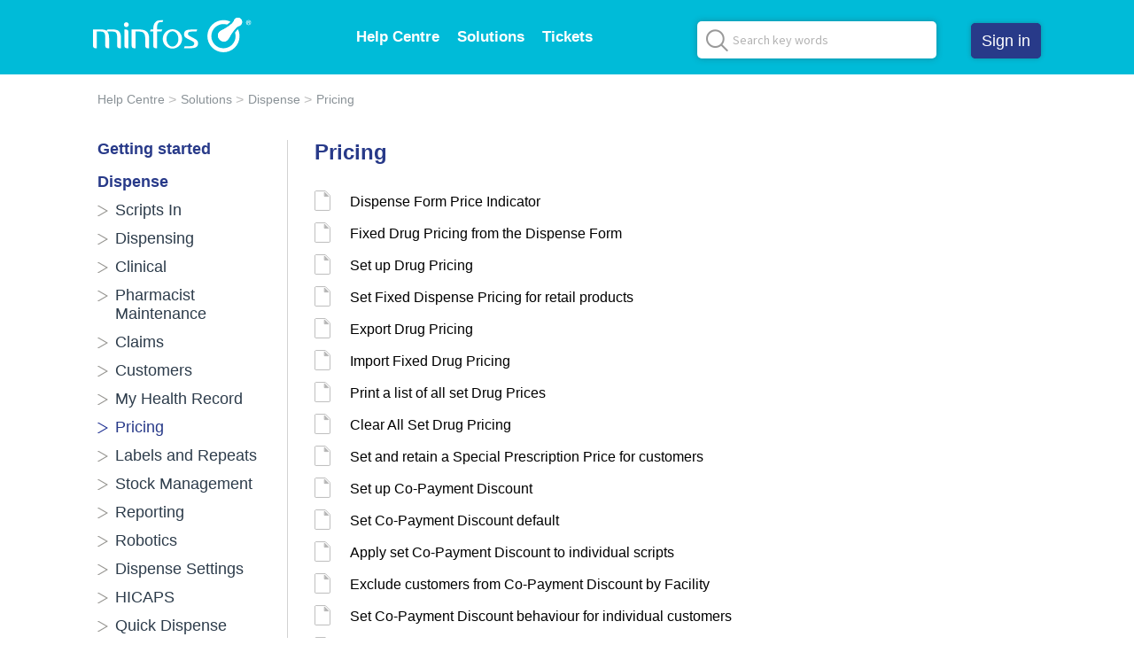

--- FILE ---
content_type: text/html; charset=utf-8
request_url: https://minfos.freshdesk.com/support/solutions/folders/51000027247
body_size: 14121
content:
<!DOCTYPE html>
       
        <!--[if lt IE 7]><html class="no-js ie6 dew-dsm-theme " lang="en" dir="ltr" data-date-format="non_us"><![endif]-->       
        <!--[if IE 7]><html class="no-js ie7 dew-dsm-theme " lang="en" dir="ltr" data-date-format="non_us"><![endif]-->       
        <!--[if IE 8]><html class="no-js ie8 dew-dsm-theme " lang="en" dir="ltr" data-date-format="non_us"><![endif]-->       
        <!--[if IE 9]><html class="no-js ie9 dew-dsm-theme " lang="en" dir="ltr" data-date-format="non_us"><![endif]-->       
        <!--[if IE 10]><html class="no-js ie10 dew-dsm-theme " lang="en" dir="ltr" data-date-format="non_us"><![endif]-->       
        <!--[if (gt IE 10)|!(IE)]><!--><html class="no-js  dew-dsm-theme " lang="en" dir="ltr" data-date-format="non_us"><!--<![endif]-->
	<head>
		
		<!-- Title for the page -->
<title> Pricing : Help Centre </title>

<!-- Meta information -->

      <meta charset="utf-8" />
      <meta http-equiv="X-UA-Compatible" content="IE=edge,chrome=1" />
      <meta name="description" content= "" />
      <meta name="author" content= "" />
       <meta property="og:title" content="Pricing" />  <meta property="og:url" content="https://help.minfos.com.au/support/solutions/folders/51000027247" />  <meta property="og:image" content="https://s3.ap-southeast-2.amazonaws.com/aus-cdn.freshdesk.com/data/helpdesk/attachments/production/51004188665/logo/Qhl_f3xkmAFZJypDsCCQMK9nv3lw5ZMdzQ.png?X-Amz-Algorithm=AWS4-HMAC-SHA256&amp;amp;X-Amz-Credential=AKIAS6FNSMY2XLZULJPI%2F20260112%2Fap-southeast-2%2Fs3%2Faws4_request&amp;amp;X-Amz-Date=20260112T051728Z&amp;amp;X-Amz-Expires=604800&amp;amp;X-Amz-SignedHeaders=host&amp;amp;X-Amz-Signature=00f58fd5a69826b81c987dc5241ae6c83f0bd758dcf6f5d9376e9e611e5b25aa" />  <meta property="og:site_name" content="Help Centre" />  <meta property="og:type" content="article" />  <meta name="twitter:title" content="Pricing" />  <meta name="twitter:url" content="https://help.minfos.com.au/support/solutions/folders/51000027247" />  <meta name="twitter:image" content="https://s3.ap-southeast-2.amazonaws.com/aus-cdn.freshdesk.com/data/helpdesk/attachments/production/51004188665/logo/Qhl_f3xkmAFZJypDsCCQMK9nv3lw5ZMdzQ.png?X-Amz-Algorithm=AWS4-HMAC-SHA256&amp;amp;X-Amz-Credential=AKIAS6FNSMY2XLZULJPI%2F20260112%2Fap-southeast-2%2Fs3%2Faws4_request&amp;amp;X-Amz-Date=20260112T051728Z&amp;amp;X-Amz-Expires=604800&amp;amp;X-Amz-SignedHeaders=host&amp;amp;X-Amz-Signature=00f58fd5a69826b81c987dc5241ae6c83f0bd758dcf6f5d9376e9e611e5b25aa" />  <meta name="twitter:card" content="summary" />  <link rel="canonical" href="https://help.minfos.com.au/support/solutions/folders/51000027247" /> 

<!-- Responsive setting -->
<link rel="apple-touch-icon" href="https://s3.ap-southeast-2.amazonaws.com/aus-cdn.freshdesk.com/data/helpdesk/attachments/production/51004254245/fav_icon/X9cMXn90v3RICuwTTVXk6v7LaMSApUqw9A.png" />
        <link rel="apple-touch-icon" sizes="72x72" href="https://s3.ap-southeast-2.amazonaws.com/aus-cdn.freshdesk.com/data/helpdesk/attachments/production/51004254245/fav_icon/X9cMXn90v3RICuwTTVXk6v7LaMSApUqw9A.png" />
        <link rel="apple-touch-icon" sizes="114x114" href="https://s3.ap-southeast-2.amazonaws.com/aus-cdn.freshdesk.com/data/helpdesk/attachments/production/51004254245/fav_icon/X9cMXn90v3RICuwTTVXk6v7LaMSApUqw9A.png" />
        <link rel="apple-touch-icon" sizes="144x144" href="https://s3.ap-southeast-2.amazonaws.com/aus-cdn.freshdesk.com/data/helpdesk/attachments/production/51004254245/fav_icon/X9cMXn90v3RICuwTTVXk6v7LaMSApUqw9A.png" />
        <meta name="viewport" content="width=device-width, initial-scale=1.0, maximum-scale=5.0, user-scalable=yes" /> 

<!-- Google Tag Manager - dataLayer Object -->
<script>
dataLayer = [];
</script>
<!-- End dataLayer Object -->

<!-- Google Tag Manager -->
<script>(function(w,d,s,l,i){w[l]=w[l]||[];w[l].push({'gtm.start':
new Date().getTime(),event:'gtm.js'});var f=d.getElementsByTagName(s)[0],
j=d.createElement(s),dl=l!='dataLayer'?'&l='+l:'';j.async=true;j.src=
'https://www.googletagmanager.com/gtm.js?id='+i+dl;f.parentNode.insertBefore(j,f);
})(window,document,'script','dataLayer','G-H1CS8V5RNE');</script>
<!-- End Google Tag Manager -->
		
		<!-- Adding meta tag for CSRF token -->
		<meta name="csrf-param" content="authenticity_token" />
<meta name="csrf-token" content="GIwgrcx7FCiWlo3eQJod9eS37+nUoEz3ICmfi3KsQJud+ZpP7CUbT2lXuckV02HCCqXnQTO/2JWMmiZaFPPVXw==" />
		<!-- End meta tag for CSRF token -->
		
		<!-- Fav icon for portal -->
		<link rel='shortcut icon' href='https://s3.ap-southeast-2.amazonaws.com/aus-cdn.freshdesk.com/data/helpdesk/attachments/production/51004254245/fav_icon/X9cMXn90v3RICuwTTVXk6v7LaMSApUqw9A.png' />

		<!-- Base stylesheet -->
 
		<link rel="stylesheet" media="print" href="https://aus-assets8.freshdesk.com/assets/cdn/portal_print-6e04b27f27ab27faab81f917d275d593fa892ce13150854024baaf983b3f4326.css" />
	  		<link rel="stylesheet" media="screen" href="https://aus-assets7.freshdesk.com/assets/cdn/falcon_portal_utils-a58414d6bc8bc6ca4d78f5b3f76522e4970de435e68a5a2fedcda0db58f21600.css" />	

		
		<!-- Theme stylesheet -->

		<link href="/support/theme.css?v=2&amp;d=1768361618" media="screen" rel="stylesheet" type="text/css">

		<!-- Google font url if present -->
		<link href='https://fonts.googleapis.com/css?family=Source+Sans+Pro:regular,italic,600,700,700italic|Poppins:regular,600,700' rel='stylesheet' type='text/css' nonce='wTU5l41dFG/xfYS45Phd5A=='>

		<!-- Including default portal based script framework at the top -->
		<script src="https://aus-assets5.freshdesk.com/assets/cdn/portal_head_v2-d07ff5985065d4b2f2826fdbbaef7df41eb75e17b915635bf0413a6bc12fd7b7.js"></script>
		<!-- Including syntexhighlighter for portal -->
		<script src="https://aus-assets2.freshdesk.com/assets/cdn/prism-841b9ba9ca7f9e1bc3cdfdd4583524f65913717a3ab77714a45dd2921531a402.js"></script>

		

		<!-- Access portal settings information via javascript -->
		 <script type="text/javascript">     var portal = {"language":"en","name":"Help Centre","contact_info":"","current_page_name":"article_list","current_tab":"solutions","vault_service":{"url":"https://vault-service-aus.freshworks.com/data","max_try":2,"product_name":"fd"},"current_account_id":1435895,"preferences":{"bg_color":"#FFFFFF","header_color":"#ffffff","help_center_color":"#f3f5f7","footer_color":"#4a4f55","tab_color":"#ffffff","tab_hover_color":"#00bbd8","btn_background":"#cbcbcb","btn_primary_background":"#235dab","base_font":"Source Sans Pro","text_color":"#183247","headings_font":"Poppins","headings_color":"#183247","link_color":"#183247","link_color_hover":"#2753d7","input_focus_ring_color":"#00bbd8","non_responsive":"false"},"image_placeholders":{"spacer":"https://aus-assets1.freshdesk.com/assets/misc/spacer.gif","profile_thumb":"https://aus-assets6.freshdesk.com/assets/misc/profile_blank_thumb-4a7b26415585aebbd79863bd5497100b1ea52bab8df8db7a1aecae4da879fd96.jpg","profile_medium":"https://aus-assets5.freshdesk.com/assets/misc/profile_blank_medium-1dfbfbae68bb67de0258044a99f62e94144f1cc34efeea73e3fb85fe51bc1a2c.jpg"},"falcon_portal_theme":true};     var attachment_size = 20;     var blocked_extensions = "";     var allowed_extensions = "";     var store = { 
        ticket: {},
        portalLaunchParty: {} };    store.portalLaunchParty.ticketFragmentsEnabled = false;    store.pod = "ap-southeast-2";    store.region = "AU"; </script> 


			
	</head>
	<body>
            	
		
		
		<style>
  .print-only{
    display: none !important;
  }  
@media print{
    body{
        padding-top:20px !important;
    }
    .print-only,
    .loaded .accordion-content {
        display: block !important;
    }
    .article-review,
    .main-sidebar-layout .sidebar-content {
        display: none !important;
    }
  	.accordion-header{
     display: block;
  	}
    a[href^="http://"]:not(.image-enlarge-link):after, a[href^="https://"]:not(.image-enlarge-link):after {
    color: #999;
	}
}
</style>
<!-- Google Tag Manager (noscript) -->
<script async src="https://www.googletagmanager.com/gtag/js?id=G-H1CS8V5RNE"></script>
<script>
  window.dataLayer = window.dataLayer || [];
  function gtag(){dataLayer.push(arguments);}
  gtag('js', new Date());

  gtag('config', 'G-H1CS8V5RNE');
</script>
<!-- End Google Tag Manager (noscript) -->

<header class="banner article_list">
   		
    

    

        <div class="container-div header-wrap d-flex">
            <div class="brand-logo">
                <a href="https://www.minfos.com.au"class='portal-logo'><span class="portal-img"><i></i>
                    <img src='https://s3.ap-southeast-2.amazonaws.com/aus-cdn.freshdesk.com/data/helpdesk/attachments/production/51004188665/logo/Qhl_f3xkmAFZJypDsCCQMK9nv3lw5ZMdzQ.png' alt="Logo"
                        onerror="default_image_error(this)" data-type="logo" />
                 </span></a>
            </div>
            <div class="nav-menu show-in-mobile">
                <a data-toggle-dom="#header-tabs" href="#" data-animated="true" class="mobile-icon-nav-menu show-in-mobile">
                    <span></span>
                    <span></span>
                    <span></span>
                </a>
                <ul class="main-menu nav-link" id="header-tabs">
                    <li><a href="/support/home" class="">Help Centre</a></li>
                    <li><a href="/support/solutions" class="">Solutions</a>
                    </li>
                    <li><a href="/support/tickets" class="">Tickets</a></li>
                  	
                    
                    <li> <a href="/support/login">Sign in</a></li>
                    
                    <li> <a href="tel:1300887418">Contact us<br>1300 887 418</a></li>
                </ul>
            </div>
            <div class="nav-menu hide-in-mobile">
                <a data-toggle-dom="#header-tabs" href="#" data-animated="true" class="mobile-icon-nav-menu show-in-mobile"></a>
                <ul class="main-menu nav-link" id="header-tabs">
                    <li><a href="/support/home" class="">Help Centre</a></li>
                    <li><a href="/support/solutions" class="">Solutions</a>
                        <ul class="submenu-list">
                            
                                
                                    
                                        <li>
                                            <a href="/support/solutions/51000018710">Getting started</a>
                                            
                                            
                                            
                                            
                                            
                                            
                                            
                                            
                                            
                                            
                                            
                                            
                                            
                                            
                                            <p class="article-count-val hide">3</p>
                                        </li>
                                    
                                 
                                    
                                        <li>
                                            <a href="/support/solutions/51000018296">Dispense</a>
                                            
                                            
                                            
                                            
                                            
                                            
                                            
                                            
                                            
                                            
                                            
                                            
                                            
                                            
                                            
                                            
                                            
                                            
                                            
                                            
                                            
                                            
                                            
                                            
                                            
                                            
                                            
                                            
                                            
                                            
                                            
                                            
                                            
                                            
                                            
                                            
                                            
                                            
                                            
                                            
                                            
                                            
                                            
                                            
                                            
                                            
                                            
                                            
                                            
                                            
                                            
                                            
                                            
                                            
                                            
                                            
                                            
                                            
                                            
                                            
                                            
                                            
                                            <p class="article-count-val hide">15</p>
                                        </li>
                                    
                                 
                                    
                                        <li>
                                            <a href="/support/solutions/51000037933">Packing</a>
                                            
                                            
                                            
                                            
                                            
                                            
                                            
                                            
                                            
                                            
                                            
                                            
                                            
                                            
                                            
                                            
                                            
                                            
                                            
                                            
                                            
                                            
                                            <p class="article-count-val hide">5</p>
                                        </li>
                                    
                                 
                                    
                                        <li>
                                            <a href="/support/solutions/51000018303">Stock Manager</a>
                                            
                                            
                                            
                                            
                                            
                                            
                                            
                                            
                                            
                                            
                                            
                                            
                                            
                                            
                                            
                                            
                                            
                                            
                                            
                                            
                                            
                                            
                                            
                                            
                                            
                                            
                                            
                                            
                                            
                                            
                                            
                                            
                                            
                                            
                                            <p class="article-count-val hide">8</p>
                                        </li>
                                    
                                 
                                    
                                        <li>
                                            <a href="/support/solutions/51000018295">Customers</a>
                                            
                                            
                                            
                                            
                                            
                                            
                                            
                                            
                                            
                                            
                                            
                                            
                                            
                                            
                                            
                                            
                                            
                                            
                                            
                                            
                                            
                                            
                                            <p class="article-count-val hide">5</p>
                                        </li>
                                    
                                 
                                    
                                        <li>
                                            <a href="/support/solutions/51000018298">Loyalty</a>
                                            
                                            
                                            
                                            
                                            
                                            
                                            
                                            
                                            
                                            
                                            
                                            
                                            
                                            
                                            
                                            
                                            
                                            
                                            
                                            
                                            
                                            
                                            
                                            
                                            
                                            
                                            <p class="article-count-val hide">6</p>
                                        </li>
                                    
                                 
                                    
                                        <li>
                                            <a href="/support/solutions/51000018300">Promotions</a>
                                            
                                            
                                            
                                            
                                            
                                            
                                            
                                            
                                            
                                            
                                            
                                            
                                            
                                            
                                            
                                            
                                            
                                            
                                            
                                            
                                            
                                            
                                            
                                            
                                            
                                            
                                            
                                            
                                            
                                            
                                            
                                            
                                            
                                            
                                            
                                            
                                            
                                            
                                            
                                            
                                            
                                            
                                            
                                            
                                            
                                            
                                            
                                            
                                            
                                            
                                            
                                            
                                            
                                            
                                            <p class="article-count-val hide">13</p>
                                        </li>
                                    
                                 
                                    
                                        <li>
                                            <a href="/support/solutions/51000018299">Multi-store</a>
                                            
                                            
                                            
                                            
                                            
                                            
                                            
                                            
                                            
                                            
                                            
                                            
                                            
                                            
                                            
                                            
                                            
                                            
                                            
                                            
                                            
                                            
                                            
                                            
                                            
                                            
                                            
                                            
                                            
                                            
                                            
                                            
                                            
                                            
                                            
                                            
                                            
                                            
                                            
                                            
                                            
                                            
                                            <p class="article-count-val hide">10</p>
                                        </li>
                                    
                                 
                                    
                                        <li>
                                            <a href="/support/solutions/51000018297">Forms & Policies</a>
                                            
                                            
                                            
                                            
                                            
                                            
                                            
                                            
                                            
                                            
                                            <p class="article-count-val hide">2</p>
                                        </li>
                                    
                                 
                                    
                                        <li>
                                            <a href="/support/solutions/51000018302">Reporting</a>
                                            
                                            
                                            
                                            
                                            
                                            
                                            
                                            
                                            
                                            
                                            
                                            
                                            
                                            
                                            
                                            
                                            
                                            
                                            
                                            
                                            
                                            
                                            
                                            
                                            
                                            
                                            
                                            
                                            
                                            
                                            <p class="article-count-val hide">7</p>
                                        </li>
                                    
                                 
                                    
                                        <li>
                                            <a href="/support/solutions/51000014798">Accounting</a>
                                            
                                            
                                            
                                            
                                            
                                            
                                            
                                            
                                            
                                            
                                            
                                            
                                            
                                            
                                            
                                            
                                            
                                            
                                            <p class="article-count-val hide">4</p>
                                        </li>
                                    
                                 
                                    
                                        <li>
                                            <a href="/support/solutions/51000018304">Till</a>
                                            
                                            
                                            
                                            
                                            
                                            
                                            
                                            
                                            
                                            
                                            
                                            
                                            
                                            
                                            
                                            
                                            
                                            
                                            
                                            
                                            
                                            
                                            
                                            
                                            
                                            
                                            
                                            
                                            
                                            
                                            
                                            
                                            
                                            
                                            
                                            
                                            
                                            
                                            <p class="article-count-val hide">9</p>
                                        </li>
                                    
                                 
                                    
                                        <li>
                                            <a href="/support/solutions/51000018305">Technical Tips</a>
                                            
                                            
                                            
                                            
                                            
                                            
                                            
                                            
                                            
                                            
                                            
                                            
                                            
                                            
                                            
                                            
                                            
                                            
                                            
                                            
                                            
                                            
                                            
                                            
                                            
                                            
                                            <p class="article-count-val hide">6</p>
                                        </li>
                                    
                                 
                                    
                                 
                                    
                                        <li>
                                            <a href="/support/solutions/51000018301">Release Notes</a>
                                            
                                            
                                            
                                            
                                            
                                            
                                            
                                            
                                            
                                            
                                            
                                            
                                            <p class="article-count-val hide">2</p>
                                        </li>
                                    
                                 
                                    
                                        <li>
                                            <a href="/support/solutions/51000018957">Learning Pathways</a>
                                            
                                            
                                            
                                            
                                            
                                            
                                            
                                            
                                            
                                            
                                            
                                            
                                            
                                            
                                            
                                            
                                            
                                            
                                            
                                            
                                            
                                            
                                            
                                            
                                            
                                            
                                            
                                            
                                            
                                            
                                            
                                            
                                            
                                            
                                            
                                            
                                            
                                            
                                            
                                            
                                            
                                            
                                            
                                            
                                            
                                            
                                            
                                            
                                            <p class="article-count-val hide">11</p>
                                        </li>
                                    
                                 
                                    
                                        <li>
                                            <a href="/support/solutions/51000019608">Announcements & News</a>
                                            
                                            
                                            
                                            
                                            
                                            
                                            
                                            
                                            <p class="article-count-val hide">1</p>
                                        </li>
                                    
                                 
                                    
                                 
                            
                        </ul>
                    </li>
                  	
                  	<li class="p-relative"><a href="/support/tickets" class="">Tickets</a>
                        <ul class="submenu-list-xs">
                            <li>
                                <a href="/support/tickets/new">New ticket</a>
                            </li>
                            <li>
                                <a href="/support/tickets">View my tickets</a>
                            </li>
                        </ul>
                    </li>
                </ul>
            </div>
            
          		<div class="header-search">
                  	<form class="hc-search-form print--remove" autocomplete="off" action="/support/search">
                  		<div class="hc-search-input">
                    	<input placeholder="Search key words" id="article-result-custom" name="term" type="text" class="ui-autocomplete-input" autocomplete="off">
                  		</div>
                  		<div class="hc-search-button">
                      		<button class="btn btn-primary" type="submit" autocomplete="off">
                          		<i class="mobile-icon-search hide-tablet"></i>
                                <span class="hide-in-mobile">
                                    Search
                                </span>
                      		</button>
                  		</div>
          			</form>
              </div>
            
            
            <div class="user-action hide-in-mobile">
                
                <a href="/support/login" class="login_btn">Sign in</a>
                
            </div>
        </div>
      <!-- Notification Messages -->
         <div class="alert alert-with-close notice hide" id="noticeajax"></div> 
        <!-- Notification Messages End -->
</header>
<script type="text/javascript">
/*fixed-header*/
function headerheightcal() {
    var headerheight = jQuery('header').height()-2;
    jQuery('body').css('padding-top', headerheight);
}
jQuery(document).ready(function() {
    // local storage
    if (localStorage.getItem("notification")) {
        console.log(localStorage.getItem("notification"));
        jQuery("#"+localStorage.getItem("notification")).addClass("hide");
        jQuery(".header-notification").not("#"+localStorage.getItem("notification")).removeClass("hide");
    } else  {
        jQuery(".header-notification").removeClass("hide");
    }


    // Trigger on type itself
    jQuery("#helpdesk_ticket_subject").on("keypress", function(ev){
        var searchString = this.value.replace(/^\s+|\s+$/g, "");
        if(searchString != '' && searchString.length > 1){
            jQuery(this).addClass("sloading loading-small loading-right");
            callbackToSolutionSearch(searchString);
        }else{
            jQuery(this).removeClass("sloading loading-small loading-right");
        }
    });

    jQuery(".solution-box-col").each(function(index) {
        if (jQuery(this).find(".article-count-val").text() == 0) {
            jQuery(this).remove();
        }
    });

    jQuery(".submenu-list li").each(function(index) {
        if (jQuery(this).find(".article-count-val").text() == 0) {
            jQuery(this).remove();
        }
    });
	jQuery(".hyperlink").click(function() {
        jQuery('html, body').animate({
            scrollTop: jQuery(this.hash).offset().top - 80
        }, 800);
        return false;
    });

    jQuery(".mobile-icon-nav-menu").click(function() {
        jQuery(this).toggleClass('open');
    });

     jQuery(".hc-search-input input.special").attr("placeholder", "Search key words");



    jQuery('.sol-main-menu a').not('.sub-sol-menu li a').click(function(e) {


        if (jQuery(this).next().is(":visible")) {

            jQuery(this).next().slideUp();

        } else {
            jQuery('.sub-sol-menu').slideUp();
            jQuery(this).next().slideDown();

        }
    });

 jQuery('.tab-outer').each(function() {
        jQuery(this).find('.tab-wrapper li:first').addClass('active');
        jQuery(this).find('.tab-body > div').hide();
        jQuery(this).find('.tab-body > div:first').show();
    });
   
   
    // jQuery('.tab-body > div:first').show();
    jQuery('.tab-wrapper a').click(function() {
        jQuery(this).closest('.tab-wrapper').find("li").removeClass('active');
        jQuery(this).parent().addClass('active');
        var activeTab = jQuery(this).attr('href');

        jQuery(this).closest('.tab-outer').find('.tab-body > div:visible').hide();
        jQuery(activeTab).show();
        return false;
    });


  

 jQuery('.accordion').each(function() {
    // display the first div by default.
    jQuery(this).find(".accordion-content:first").css('display', 'block');
    jQuery(this).find(".accordion-header:first").addClass('open');

});
    // Get all the links.
    var accordionheader = jQuery(".accordion .accordion-header");

    // On clicking of the links do something.
    accordionheader.on('click', function(e) {
        
     jQuery('.accordion-header').removeClass('open');
        e.preventDefault();
        // var accordiontab = jQuery(this).attr("href");

        // jQuery(accordiontab).slideDown('500');

        //jQuery(a).slideToggle('500');
       // jQuery(".accordion div").not(accordiontab).slideToggle('500');

        if (jQuery(this).next().is(":visible")) {
            
            jQuery(this).next().slideUp();

        } else {

            jQuery(this).addClass('open');
            jQuery(this).parent('.accordion ').find('.accordion-content').slideUp();
            
            jQuery(this).next().slideDown();

        }



    });
    headerheightcal();

    jQuery('span.close-notification').click(function() {
        headerheightcal();
    });
	
  	jQuery(document).on('click', '.alert .close',  function(event) {
    	headerheightcal();
    });
   

    jQuery( "input#support-search-input" ).on( "autocompleteopen", function( event, ui ) {
          
             jQuery('.hc-search-input input.special').addClass('active');
    } );

  
   jQuery( "input#support-search-input" ).on( "autocompleteclose", function( event, ui ) {
          
              jQuery('.hc-search-input input.special').removeClass('active');
    } );
});
jQuery(window).load(function() {
    headerheightcal();
});
  jQuery(resize).on(function() {
    headerheightcal();
    console.log("test");
});
</script>
<!-- Search and page links for the page -->


<!--  -->
<div class="page article_list">
    
	    <div class="c-wrapper">
	        

<section class="main content rounded-6 min-height-on-desktop fc-folder-show" id="folder-show-51000027247">
    <div class="breadcrumb">
        <a href="/support/home">Help Centre</a>
        <a href="/support/solutions">Solutions</a>
        <a href="/support/solutions/51000018296">Dispense</a>
        <a href="javascript:;">Pricing</a>
    </div>
    <div class="main-sidebar-layout d-flex">
        <div class="sidebar-content">
            <ul class="sidebar-solution-list">
                
                    <li class="sol-main-menu"><a href="javascript:;">Getting started</a>
                        <ul class="sub-sol-menu ">
                            
                            
                                
                                
                                
                            
                                
                                
                                
                            
                                
                                
                                
                            
                            <p class="article-count-val hide">3</p>
                            
                                <li class=""><a href="/support/solutions/folders/51000027887">Using the Minfos Help Centre</a></li>
                            
                                <li class=""><a href="/support/solutions/folders/51000027888">Minfos Help Centre FAQ</a></li>
                            
                                <li class=""><a href="/support/solutions/folders/51000084899">Minfos Essentials for New Customers</a></li>
                            
                        </ul>
                    </li>
                
                    <li class="sol-main-menu"><a href="javascript:;">Dispense</a>
                        <ul class="sub-sol-menu  open ">
                            
                            
                                
                                
                                
                            
                                
                                
                                
                            
                                
                                
                                
                            
                                
                                
                                
                            
                                
                                
                                
                            
                                
                                
                                
                            
                                
                                
                                
                            
                                
                                
                                
                            
                                
                                
                                
                            
                                
                                
                                
                            
                                
                                
                                
                            
                                
                                
                                
                            
                                
                                
                                
                            
                                
                                
                                
                            
                                
                                
                                
                            
                            <p class="article-count-val hide">15</p>
                            
                                <li class=""><a href="/support/solutions/folders/51000074580">Scripts In</a></li>
                            
                                <li class=""><a href="/support/solutions/folders/51000027240">Dispensing</a></li>
                            
                                <li class=""><a href="/support/solutions/folders/51000074577">Clinical</a></li>
                            
                                <li class=""><a href="/support/solutions/folders/51000068994">Pharmacist Maintenance</a></li>
                            
                                <li class=""><a href="/support/solutions/folders/51000027241">Claims</a></li>
                            
                                <li class=""><a href="/support/solutions/folders/51000027242">Customers</a></li>
                            
                                <li class=""><a href="/support/solutions/folders/51000027243">My Health Record</a></li>
                            
                                <li class=" active "><a href="/support/solutions/folders/51000027247">Pricing</a></li>
                            
                                <li class=""><a href="/support/solutions/folders/51000027248">Labels and Repeats</a></li>
                            
                                <li class=""><a href="/support/solutions/folders/51000027249">Stock Management</a></li>
                            
                                <li class=""><a href="/support/solutions/folders/51000027250">Reporting</a></li>
                            
                                <li class=""><a href="/support/solutions/folders/51000027251">Robotics</a></li>
                            
                                <li class=""><a href="/support/solutions/folders/51000074749">Dispense Settings</a></li>
                            
                                <li class=""><a href="/support/solutions/folders/51000329910">HICAPS</a></li>
                            
                                <li class=""><a href="/support/solutions/folders/51000063315">Quick Dispense</a></li>
                            
                        </ul>
                    </li>
                
                    <li class="sol-main-menu"><a href="javascript:;">Packing</a>
                        <ul class="sub-sol-menu ">
                            
                            
                                
                                
                                
                            
                                
                                
                                
                            
                                
                                
                                
                            
                                
                                
                                
                            
                                
                                
                                
                            
                            <p class="article-count-val hide">5</p>
                            
                                <li class=""><a href="/support/solutions/folders/51000062054">Packing Profiles</a></li>
                            
                                <li class=""><a href="/support/solutions/folders/51000062874">Blister Packing Labels</a></li>
                            
                                <li class=""><a href="/support/solutions/folders/51000063327">Virtual Pill Box</a></li>
                            
                                <li class=""><a href="/support/solutions/folders/51000062955">Packing Audits</a></li>
                            
                                <li class=""><a href="/support/solutions/folders/51000062873">Packing Reports</a></li>
                            
                        </ul>
                    </li>
                
                    <li class="sol-main-menu"><a href="javascript:;">Stock Manager</a>
                        <ul class="sub-sol-menu ">
                            
                            
                                
                                
                                
                            
                                
                                
                                
                            
                                
                                
                                
                            
                                
                                
                                
                            
                                
                                
                                
                            
                                
                                
                                
                            
                                
                                
                                
                            
                                
                                
                                
                            
                            <p class="article-count-val hide">8</p>
                            
                                <li class=""><a href="/support/solutions/folders/51000027269">Products</a></li>
                            
                                <li class=""><a href="/support/solutions/folders/51000027264">Categories</a></li>
                            
                                <li class=""><a href="/support/solutions/folders/51000027267">Ordering</a></li>
                            
                                <li class=""><a href="/support/solutions/folders/51000221569">Stock Transfers</a></li>
                            
                                <li class=" active "><a href="/support/solutions/folders/51000027268">Pricing</a></li>
                            
                                <li class=""><a href="/support/solutions/folders/51000027270">Stocktake</a></li>
                            
                                <li class=""><a href="/support/solutions/folders/51000027266">Labels</a></li>
                            
                                <li class=""><a href="/support/solutions/folders/51000093340">Stock Manager Settings</a></li>
                            
                        </ul>
                    </li>
                
                    <li class="sol-main-menu"><a href="javascript:;">Customers</a>
                        <ul class="sub-sol-menu ">
                            
                            
                                
                                
                                
                            
                                
                                
                                
                            
                                
                                
                                
                            
                                
                                
                                
                            
                                
                                
                                
                            
                            <p class="article-count-val hide">5</p>
                            
                                <li class=""><a href="/support/solutions/folders/51000055253">Customer Maintenance</a></li>
                            
                                <li class=""><a href="/support/solutions/folders/51000027238">Customer Accounts</a></li>
                            
                                <li class=""><a href="/support/solutions/folders/51000027239">Reporting</a></li>
                            
                                <li class=""><a href="/support/solutions/folders/51000032399">Minfos SMS Connect</a></li>
                            
                                <li class=""><a href="/support/solutions/folders/51000128481">Minfos Clubs</a></li>
                            
                        </ul>
                    </li>
                
                    <li class="sol-main-menu"><a href="javascript:;">Loyalty</a>
                        <ul class="sub-sol-menu ">
                            
                            
                                
                                
                                
                            
                                
                                
                                
                            
                                
                                
                                
                            
                                
                                
                                
                            
                                
                                
                                
                            
                                
                                
                                
                            
                            <p class="article-count-val hide">6</p>
                            
                                <li class=""><a href="/support/solutions/folders/51000030887">Set up Minfos Loyalty</a></li>
                            
                                <li class=""><a href="/support/solutions/folders/51000030888">Manage Loyalty status of products</a></li>
                            
                                <li class=""><a href="/support/solutions/folders/51000030889">Manage Loyalty members</a></li>
                            
                                <li class=""><a href="/support/solutions/folders/51000030890">Perform Loyalty sales</a></li>
                            
                                <li class=""><a href="/support/solutions/folders/51000030891">Loyalty reporting</a></li>
                            
                                <li class=""><a href="/support/solutions/folders/51000456875">TerryWhite Chemmart Loyalty</a></li>
                            
                        </ul>
                    </li>
                
                    <li class="sol-main-menu"><a href="javascript:;">Promotions</a>
                        <ul class="sub-sol-menu ">
                            
                            
                                
                                
                                
                            
                                
                                
                                
                            
                                
                                
                                
                            
                                
                                
                                
                            
                                
                                
                                
                            
                                
                                
                                
                            
                                
                                
                                
                            
                                
                                
                                
                            
                                
                                
                                
                            
                                
                                
                                
                            
                                
                                
                                
                            
                                
                                
                                
                            
                                
                                
                                
                            
                            <p class="article-count-val hide">13</p>
                            
                                <li class=""><a href="/support/solutions/folders/51000047435">Introduction to Promotions</a></li>
                            
                                <li class=""><a href="/support/solutions/folders/51000047548">Set Sales Price promotions</a></li>
                            
                                <li class=""><a href="/support/solutions/folders/51000047621">$ Off Retail Price promotions</a></li>
                            
                                <li class=""><a href="/support/solutions/folders/51000048291">% Off Retail Price promotions</a></li>
                            
                                <li class=""><a href="/support/solutions/folders/51000048477">Multibuy for $ Amount promotions</a></li>
                            
                                <li class=""><a href="/support/solutions/folders/51000050147">Multibuy for % Off promotions</a></li>
                            
                                <li class=""><a href="/support/solutions/folders/51000050182">Multibuy for Set Sales Price promotions</a></li>
                            
                                <li class=""><a href="/support/solutions/folders/51000050273">Tiered Multibuy for % Off promotions</a></li>
                            
                                <li class=""><a href="/support/solutions/folders/51000050547">Tiered Multibuy for $ Amount promotions</a></li>
                            
                                <li class=""><a href="/support/solutions/folders/51000340075">Promotion Errors</a></li>
                            
                                <li class=""><a href="/support/solutions/folders/51000340081">Start a Promotion</a></li>
                            
                                <li class=""><a href="/support/solutions/folders/51000051027">Import & Export promotions</a></li>
                            
                                <li class=""><a href="/support/solutions/folders/51000340067">Promotion Settings</a></li>
                            
                        </ul>
                    </li>
                
                    <li class="sol-main-menu"><a href="javascript:;">Multi-store</a>
                        <ul class="sub-sol-menu ">
                            
                            
                                
                                
                                
                            
                                
                                
                                
                            
                                
                                
                                
                            
                                
                                
                                
                            
                                
                                
                                
                            
                                
                                
                                
                            
                                
                                
                                
                            
                                
                                
                                
                            
                                
                                
                                
                            
                                
                                
                                
                            
                            <p class="article-count-val hide">10</p>
                            
                                <li class=""><a href="/support/solutions/folders/51000031115">Introduction to Multi-store</a></li>
                            
                                <li class=""><a href="/support/solutions/folders/51000031116">Manage Head Office Subscriptions</a></li>
                            
                                <li class=""><a href="/support/solutions/folders/51000031148">Manage Head Office Publications</a></li>
                            
                                <li class=""><a href="/support/solutions/folders/51000031170">Multi-store Tier Retail Pricing</a></li>
                            
                                <li class=""><a href="/support/solutions/folders/51000031422">Multi-store Drug Fixed Pricing</a></li>
                            
                                <li class=""><a href="/support/solutions/folders/51000031424">Multi-store Promotions</a></li>
                            
                                <li class=""><a href="/support/solutions/folders/51000031441">Slave store guide to Update Manager</a></li>
                            
                                <li class=""><a href="/support/solutions/folders/51000031484">Multi-store troubleshooting</a></li>
                            
                                <li class=""><a href="/support/solutions/folders/51000459956">Centralised Statements</a></li>
                            
                                <li class=""><a href="/support/solutions/folders/51000514094">Multi-store Reporting</a></li>
                            
                        </ul>
                    </li>
                
                    <li class="sol-main-menu"><a href="javascript:;">Forms & Policies</a>
                        <ul class="sub-sol-menu ">
                            
                            
                                
                                
                                
                            
                                
                                
                                
                            
                            <p class="article-count-val hide">2</p>
                            
                                <li class=""><a href="/support/solutions/folders/51000027252">Forms</a></li>
                            
                                <li class=""><a href="/support/solutions/folders/51000027253">Policies</a></li>
                            
                        </ul>
                    </li>
                
                    <li class="sol-main-menu"><a href="javascript:;">Reporting</a>
                        <ul class="sub-sol-menu ">
                            
                            
                                
                                
                                
                            
                                
                                
                                
                            
                                
                                
                                
                            
                                
                                
                                
                            
                                
                                
                                
                            
                                
                                
                                
                            
                                
                                
                                
                            
                            <p class="article-count-val hide">7</p>
                            
                                <li class=""><a href="/support/solutions/folders/51000027257">KPI Reports</a></li>
                            
                                <li class=""><a href="/support/solutions/folders/51000027260">Ordering Reports</a></li>
                            
                                <li class=""><a href="/support/solutions/folders/51000027261">Pricing Reports</a></li>
                            
                                <li class=""><a href="/support/solutions/folders/51000027262">Product Reports</a></li>
                            
                                <li class=""><a href="/support/solutions/folders/51000027263">Sales Reports</a></li>
                            
                                <li class=""><a href="/support/solutions/folders/51000050594">Promotion Reports</a></li>
                            
                                <li class=""><a href="/support/solutions/folders/51000490175">Reporting Settings</a></li>
                            
                        </ul>
                    </li>
                
                    <li class="sol-main-menu"><a href="javascript:;">Accounting</a>
                        <ul class="sub-sol-menu ">
                            
                            
                                
                                
                                
                            
                                
                                
                                
                            
                                
                                
                                
                            
                                
                                
                                
                            
                            <p class="article-count-val hide">4</p>
                            
                                <li class=""><a href="/support/solutions/folders/51000029143">Cash Manager</a></li>
                            
                                <li class=""><a href="/support/solutions/folders/51000029198">General Ledger</a></li>
                            
                                <li class=""><a href="/support/solutions/folders/51000029199">Payables</a></li>
                            
                                <li class=""><a href="/support/solutions/folders/51000029200">Receivables</a></li>
                            
                        </ul>
                    </li>
                
                    <li class="sol-main-menu"><a href="javascript:;">Till</a>
                        <ul class="sub-sol-menu ">
                            
                            
                                
                                
                                
                            
                                
                                
                                
                            
                                
                                
                                
                            
                                
                                
                                
                            
                                
                                
                                
                            
                                
                                
                                
                            
                                
                                
                                
                            
                                
                                
                                
                            
                                
                                
                                
                            
                            <p class="article-count-val hide">9</p>
                            
                                <li class=""><a href="/support/solutions/folders/51000027271">Till Basics</a></li>
                            
                                <li class=""><a href="/support/solutions/folders/51000027276">Products</a></li>
                            
                                <li class=""><a href="/support/solutions/folders/51000027272">Discounts</a></li>
                            
                                <li class=""><a href="/support/solutions/folders/51000027274">Payments</a></li>
                            
                                <li class=""><a href="/support/solutions/folders/51000047126">Returns and Refunds</a></li>
                            
                                <li class=""><a href="/support/solutions/folders/51000027275">Printing</a></li>
                            
                                <li class=""><a href="/support/solutions/folders/51000027273">Layby</a></li>
                            
                                <li class=""><a href="/support/solutions/folders/51000135936">Reporting</a></li>
                            
                                <li class=""><a href="/support/solutions/folders/51000339830">Till Settings</a></li>
                            
                        </ul>
                    </li>
                
                    <li class="sol-main-menu"><a href="javascript:;">Technical Tips</a>
                        <ul class="sub-sol-menu ">
                            
                            
                                
                                
                                
                            
                                
                                
                                
                            
                                
                                
                                
                            
                                
                                
                                
                            
                                
                                
                                
                            
                                
                                
                                
                            
                            <p class="article-count-val hide">6</p>
                            
                                <li class=""><a href="/support/solutions/folders/51000027277">Backups</a></li>
                            
                                <li class=""><a href="/support/solutions/folders/51000027279">Eftpos</a></li>
                            
                                <li class=""><a href="/support/solutions/folders/51000027278">Hardware</a></li>
                            
                                <li class=""><a href="/support/solutions/folders/51000045292">Minfos App</a></li>
                            
                                <li class=""><a href="/support/solutions/folders/51000027280">Recovery</a></li>
                            
                                <li class=""><a href="/support/solutions/folders/51000051605">Software Tips & Maintenance</a></li>
                            
                        </ul>
                    </li>
                
                    <li class="sol-main-menu"><a href="javascript:;">Replenish</a>
                        <ul class="sub-sol-menu ">
                            
                            
                            <p class="article-count-val hide">0</p>
                            
                        </ul>
                    </li>
                
                    <li class="sol-main-menu"><a href="javascript:;">Release Notes</a>
                        <ul class="sub-sol-menu ">
                            
                            
                                
                                
                                
                            
                                
                                
                                
                            
                                
                            
                            <p class="article-count-val hide">2</p>
                            
                                <li class=""><a href="/support/solutions/folders/51000027255">Current Release Notes</a></li>
                            
                                <li class=""><a href="/support/solutions/folders/51000027256">Past Versions Release Notes</a></li>
                            
                                <li class=""><a href="/support/solutions/folders/51000080902">Beta Release Notes</a></li>
                            
                        </ul>
                    </li>
                
                    <li class="sol-main-menu"><a href="javascript:;">Learning Pathways</a>
                        <ul class="sub-sol-menu ">
                            
                            
                                
                                
                                
                            
                                
                                
                                
                            
                                
                                
                                
                            
                                
                                
                                
                            
                                
                                
                                
                            
                                
                                
                                
                            
                                
                                
                                
                            
                                
                                
                                
                            
                                
                                
                                
                            
                                
                                
                                
                            
                                
                                
                                
                            
                                
                            
                            <p class="article-count-val hide">11</p>
                            
                                <li class=""><a href="/support/solutions/folders/51000052097">Introduction to Minfos Learning Pathways</a></li>
                            
                                <li class=""><a href="/support/solutions/folders/51000267647">Bare Necessities Learning Pathways</a></li>
                            
                                <li class=""><a href="/support/solutions/folders/51000574127">Pharmacy Essentials</a></li>
                            
                                <li class=""><a href="/support/solutions/folders/51000028256">Sales Clerk Essentials</a></li>
                            
                                <li class=""><a href="/support/solutions/folders/51000117677">Till Management</a></li>
                            
                                <li class=""><a href="/support/solutions/folders/51000028255">Dispensary Essentials</a></li>
                            
                                <li class=""><a href="/support/solutions/folders/51000215839">Stock Management Essentials</a></li>
                            
                                <li class=""><a href="/support/solutions/folders/51000574122">Order Management Essentials</a></li>
                            
                                <li class=""><a href="/support/solutions/folders/51000255401">Advanced Stock Management</a></li>
                            
                                <li class=""><a href="/support/solutions/folders/51000549159">Stocktake Essentials</a></li>
                            
                                <li class=""><a href="/support/solutions/folders/51000577124">Stock Control Best Practice</a></li>
                            
                                <li class=""><a href="/support/solutions/folders/51000584228">Customer Account Management Essentials - coming soon</a></li>
                            
                        </ul>
                    </li>
                
                    <li class="sol-main-menu"><a href="javascript:;">Announcements & News</a>
                        <ul class="sub-sol-menu ">
                            
                            
                                
                            
                                
                                
                                
                            
                            <p class="article-count-val hide">1</p>
                            
                                <li class=""><a href="/support/solutions/folders/51000029356">Announcements</a></li>
                            
                                <li class=""><a href="/support/solutions/folders/51000052365">News</a></li>
                            
                        </ul>
                    </li>
                
                    <li class="sol-main-menu"><a href="javascript:;">Internal Minfos Documents</a>
                        <ul class="sub-sol-menu ">
                            
                            
                            <p class="article-count-val hide">0</p>
                            
                        </ul>
                    </li>
                
            </ul>
        </div>
        <div class="sidebar-main-content">
          	
            <div class="solution-heading">
                <h2 class="heading">Pricing</h2>
            </div>
            <div class="article-list-full-article-view">
                
                    
                        <section class="article-list c-list">
                            
                                <div class="c-row c-article-row">
                                    <i class="icon-article-table-row"></i>
                                    <div class="ellipsis article-title">
                                        <a href="/support/solutions/articles/51000214478-dispense-form-price-indicator" class="c-link">Dispense Form Price Indicator</a>
                                    </div>
                                </div>
                            
                                <div class="c-row c-article-row">
                                    <i class="icon-article-table-row"></i>
                                    <div class="ellipsis article-title">
                                        <a href="/support/solutions/articles/51000157161-fixed-drug-pricing-from-the-dispense-form" class="c-link">Fixed Drug Pricing from the Dispense Form</a>
                                    </div>
                                </div>
                            
                                <div class="c-row c-article-row">
                                    <i class="icon-article-table-row"></i>
                                    <div class="ellipsis article-title">
                                        <a href="/support/solutions/articles/51000081968-set-up-drug-pricing" class="c-link">Set up Drug Pricing</a>
                                    </div>
                                </div>
                            
                                <div class="c-row c-article-row">
                                    <i class="icon-article-table-row"></i>
                                    <div class="ellipsis article-title">
                                        <a href="/support/solutions/articles/51000322111-set-fixed-dispense-pricing-for-retail-products" class="c-link">Set Fixed Dispense Pricing for retail products</a>
                                    </div>
                                </div>
                            
                                <div class="c-row c-article-row">
                                    <i class="icon-article-table-row"></i>
                                    <div class="ellipsis article-title">
                                        <a href="/support/solutions/articles/51000083072-export-drug-pricing" class="c-link">Export Drug Pricing</a>
                                    </div>
                                </div>
                            
                                <div class="c-row c-article-row">
                                    <i class="icon-article-table-row"></i>
                                    <div class="ellipsis article-title">
                                        <a href="/support/solutions/articles/51000083088-import-fixed-drug-pricing" class="c-link">Import Fixed Drug Pricing</a>
                                    </div>
                                </div>
                            
                                <div class="c-row c-article-row">
                                    <i class="icon-article-table-row"></i>
                                    <div class="ellipsis article-title">
                                        <a href="/support/solutions/articles/51000157191-print-a-list-of-all-set-drug-prices" class="c-link">Print a list of all set Drug Prices</a>
                                    </div>
                                </div>
                            
                                <div class="c-row c-article-row">
                                    <i class="icon-article-table-row"></i>
                                    <div class="ellipsis article-title">
                                        <a href="/support/solutions/articles/51000157190-clear-all-set-drug-pricing" class="c-link">Clear All Set Drug Pricing</a>
                                    </div>
                                </div>
                            
                                <div class="c-row c-article-row">
                                    <i class="icon-article-table-row"></i>
                                    <div class="ellipsis article-title">
                                        <a href="/support/solutions/articles/51000213627-set-and-retain-a-special-prescription-price-for-customers" class="c-link">Set and retain a Special Prescription Price for customers</a>
                                    </div>
                                </div>
                            
                                <div class="c-row c-article-row">
                                    <i class="icon-article-table-row"></i>
                                    <div class="ellipsis article-title">
                                        <a href="/support/solutions/articles/51000082177-set-up-co-payment-discount" class="c-link">Set up Co-Payment Discount</a>
                                    </div>
                                </div>
                            
                                <div class="c-row c-article-row">
                                    <i class="icon-article-table-row"></i>
                                    <div class="ellipsis article-title">
                                        <a href="/support/solutions/articles/51000082193-set-co-payment-discount-default" class="c-link">Set Co-Payment Discount default</a>
                                    </div>
                                </div>
                            
                                <div class="c-row c-article-row">
                                    <i class="icon-article-table-row"></i>
                                    <div class="ellipsis article-title">
                                        <a href="/support/solutions/articles/51000082178-apply-set-co-payment-discount-to-individual-scripts" class="c-link">Apply set Co-Payment Discount to individual scripts</a>
                                    </div>
                                </div>
                            
                                <div class="c-row c-article-row">
                                    <i class="icon-article-table-row"></i>
                                    <div class="ellipsis article-title">
                                        <a href="/support/solutions/articles/51000082208-exclude-customers-from-co-payment-discount-by-facility" class="c-link">Exclude customers from Co-Payment Discount by Facility</a>
                                    </div>
                                </div>
                            
                                <div class="c-row c-article-row">
                                    <i class="icon-article-table-row"></i>
                                    <div class="ellipsis article-title">
                                        <a href="/support/solutions/articles/51000083066-set-co-payment-discount-behaviour-for-individual-customers" class="c-link">Set Co-Payment Discount behaviour for individual customers</a>
                                    </div>
                                </div>
                            
                                <div class="c-row c-article-row">
                                    <i class="icon-article-table-row"></i>
                                    <div class="ellipsis article-title">
                                        <a href="/support/solutions/articles/51000083067-check-if-a-co-payment-discount-was-applied-to-a-script" class="c-link">Check if a Co-Payment Discount was applied to a script</a>
                                    </div>
                                </div>
                            
                                <div class="c-row c-article-row">
                                    <i class="icon-article-table-row"></i>
                                    <div class="ellipsis article-title">
                                        <a href="/support/solutions/articles/51000083089-drug-pricing-faq-s" class="c-link">Drug Pricing FAQ&#39;s</a>
                                    </div>
                                </div>
                            
                                <div class="c-row c-article-row">
                                    <i class="icon-article-table-row"></i>
                                    <div class="ellipsis article-title">
                                        <a href="/support/solutions/articles/51000320546-private-pricing-table" class="c-link">Private Pricing Table</a>
                                    </div>
                                </div>
                            
                                <div class="c-row c-article-row">
                                    <i class="icon-article-table-row"></i>
                                    <div class="ellipsis article-title">
                                        <a href="/support/solutions/articles/51000325534-pbs-co-payment-reduction-faq" class="c-link">PBS Co-Payment Reduction FAQ</a>
                                    </div>
                                </div>
                            
                                <div class="c-row c-article-row">
                                    <i class="icon-article-table-row"></i>
                                    <div class="ellipsis article-title">
                                        <a href="/support/solutions/articles/51000369319-drug-pricing-by-range" class="c-link">Drug Pricing by Range</a>
                                    </div>
                                </div>
                            
                                <div class="c-row c-article-row">
                                    <i class="icon-article-table-row"></i>
                                    <div class="ellipsis article-title">
                                        <a href="/support/solutions/articles/51000369741-dispense-pricing-overview" class="c-link">Dispense Pricing Overview</a>
                                    </div>
                                </div>
                            
                        </section>
                        
                    
                
            </div>
           
        </div>
    </div>
</section>

<script type="text/javascript">
jQuery(document).ready(function() {
    jQuery('body').addClass('full-width');
    jQuery(".sol-main-menu").each(function(index) {
        if (jQuery(this).find(".article-count-val").text() == 0) {
            jQuery(this).remove();
        }

    });


});
</script>
	    </div>
    
</div>

<footer class="footer">
    
    <div class="cant-find-solution-section">
        <div class="container-div text-center">
            <h3>Can’t ﬁnd what you are looking for?</h3>
            <a href="/support/tickets/new" class="btn">Submit a ticket</a>
        </div>
    </div>
    
    <div class="container-div footer-box-wrap">
        <div class="footer-box">
            <div class="footer-left">
                <ul class="footer-social-icons">
                    <li><a href="https://www.linkedin.com/company/minfos" target="_blank" class="linkedin-socail-icon"></a></li>
                    <li><a href="https://www.youtube.com/channel/UCQ0_Trm48ea3K1QDytDIXYA" target="_blank" class="youtube-socail-icon"></a></li>
                </ul>
                <p>Copyright &#169; 2026 Minfos</p>
            </div>
            <div class="footer-right">
                <ul class="footer-list">
                    <li><a href="tel:1300 887 418">1300 887 418</a></li>
                    <li><a href="https://www.minfos.com.au/privacy-policy" target="_blank">Privacy Policy</a></li>
                    <li><a href="https://www.minfos.com.au/terms" target="_blank">Terms of Use</a></li>
                    <li><img style="height: 18px;" src="https://freshdesk.prod.cloud.minfos.com.au/together-we-can.svg"></li>
                </ul>
            </div>
        </div>
    </div>
</footer>


<script>
jQuery(document).ready(function() {
    var originalText = jQuery(".alert.alert-page").text();
    var newText = originalText.replace('   ×  ', '');
    jQuery(".alert.alert-page").html('<button type="button" class="close" data-dismiss="alert">×</button><div class="container-div">' + newText + '</div>');
});

jQuery(window).load(function() {
    setTimeout(function() {
        jQuery("body").addClass("loaded");
    }, 100);



    setTimeout(function() {


        var cache = {};
        var aSearch = [];
        jQuery("#article-result-custom").autocomplete({
            minLength: 2,
            max: 10,
            select: function(event, ui) {
                console.log(ui.item);
                return false;
            },
            source: function(request, response) {
                var term = request.term;
                if (term in cache) {
                    response(cache[term]);
                    return;
                } else {
                    console.log("no result");
                }
                jQuery.getJSON("/support/search.json", request, function(data, status, xhr) {
                    var ttt = "";
                    var ast = $(data).filter(function(i, n) {
                        return i.group;
                    });

                    cache[term] = ast;
                    response(ast);

                });
            }
        }).autocomplete("instance")._renderItem = function(ul, item) {
            return jQuery("<li class='article-link-trigger article-item " + item.group + "'>")
                .append("<div class='article-result-li' data-href='" + item.url + "'>" + item.title + "</div><span class='label label-small label-light'>" + item.group + "</span></li>")
                .appendTo(ul);
        };
    }, 100);

});

jQuery(document).on("click", ".article-link-trigger", function(e) {
    dataLayer.push({
        'category': 'Help Minfos | Header Navigation',
        'action': 'Search - Autosuggest |' + jQuery("#article-result-custom").val(),
        'label': jQuery(this).find(".article-result-li").text(),
        'event': 'event event help_allpages'
    });
    window.location.href = jQuery(this).find(".article-result-li").attr("data-href");
});
</script>



			<script src="https://aus-assets4.freshdesk.com/assets/cdn/portal_bottom_v2-0c46e51239eb9be50155d4f9085ae449b172fdeadbd7689610c8df59695744f0.js"></script>

		<script src="https://aus-assets7.freshdesk.com/assets/cdn/redactor-642f8cbfacb4c2762350a557838bbfaadec878d0d24e9a0d8dfe90b2533f0e5d.js"></script> 
		<script src="https://aus-assets2.freshdesk.com/assets/cdn/lang/en-4a75f878b88f0e355c2d9c4c8856e16e0e8e74807c9787aaba7ef13f18c8d691.js"></script>
		<!-- for i18n-js translations -->
  		<script src="https://aus-assets10.freshdesk.com/assets/cdn/i18n/portal/en-7dc3290616af9ea64cf8f4a01e81b2013d3f08333acedba4871235237937ee05.js"></script>
		<!-- Including default portal based script at the bottom -->
		<script nonce="wTU5l41dFG/xfYS45Phd5A==">
//<![CDATA[
	
	jQuery(document).ready(function() {
					
		// Setting the locale for moment js
		moment.lang('en');

		var validation_meassages = {"required":"This field is required.","remote":"Please fix this field.","email":"Please enter a valid email address.","url":"Please enter a valid URL.","date":"Please enter a valid date.","dateISO":"Please enter a valid date ( ISO ).","number":"Please enter a valid number.","digits":"Please enter only digits.","creditcard":"Please enter a valid credit card number.","equalTo":"Please enter the same value again.","two_decimal_place_warning":"Value cannot have more than 2 decimal digits","select2_minimum_limit":"Please type %{char_count} or more letters","select2_maximum_limit":"You can only select %{limit} %{container}","maxlength":"Please enter no more than {0} characters.","minlength":"Please enter at least {0} characters.","rangelength":"Please enter a value between {0} and {1} characters long.","range":"Please enter a value between {0} and {1}.","max":"Please enter a value less than or equal to {0}.","min":"Please enter a value greater than or equal to {0}.","select2_maximum_limit_jq":"You can only select {0} {1}","facebook_limit_exceed":"Your Facebook reply was over 8000 characters. You'll have to be more clever.","messenger_limit_exceeded":"Oops! You have exceeded Messenger Platform's character limit. Please modify your response.","not_equal_to":"This element should not be equal to","email_address_invalid":"One or more email addresses are invalid.","twitter_limit_exceed":"Oops! You have exceeded Twitter's character limit. You'll have to modify your response.","password_does_not_match":"The passwords don't match. Please try again.","valid_hours":"Please enter a valid hours.","reply_limit_exceed":"Your reply was over 2000 characters. You'll have to be more clever.","url_format":"Invalid URL format","url_without_slash":"Please enter a valid URL without '/'","link_back_url":"Please enter a valid linkback URL","requester_validation":"Please enter a valid requester details or <a href=\"#\" id=\"add_requester_btn_proxy\">add new requester.</a>","agent_validation":"Please enter valid agent details","email_or_phone":"Please enter a Email or Phone Number","upload_mb_limit":"Upload exceeds the available 15MB limit","invalid_image":"Invalid image format","atleast_one_role":"At least one role is required for the agent","invalid_time":"Invalid time.","remote_fail":"Remote validation failed","trim_spaces":"Auto trim of leading & trailing whitespace","hex_color_invalid":"Please enter a valid hex color value.","name_duplication":"The name already exists.","invalid_value":"Invalid value","invalid_regex":"Invalid Regular Expression","same_folder":"Cannot move to the same folder.","maxlength_255":"Please enter less than 255 characters","decimal_digit_valid":"Value cannot have more than 2 decimal digits","atleast_one_field":"Please fill at least {0} of these fields.","atleast_one_portal":"Select atleast one portal.","custom_header":"Please type custom header in the format -  header : value","same_password":"Should be same as Password","select2_no_match":"No matching %{container} found","integration_no_match":"no matching data...","time":"Please enter a valid time","valid_contact":"Please add a valid contact","field_invalid":"This field is invalid","select_atleast_one":"Select at least one option.","ember_method_name_reserved":"This name is reserved and cannot be used. Please choose a different name."}	

		jQuery.extend(jQuery.validator.messages, validation_meassages );


		jQuery(".call_duration").each(function () {
			var format,time;
			if (jQuery(this).data("time") === undefined) { return; }
			if(jQuery(this).hasClass('freshcaller')){ return; }
			time = jQuery(this).data("time");
			if (time>=3600) {
			 format = "hh:mm:ss";
			} else {
				format = "mm:ss";
			}
			jQuery(this).html(time.toTime(format));
		});
	});

	// Shortcuts variables
	var Shortcuts = {"global":{"help":"?","save":"mod+return","cancel":"esc","search":"/","status_dialog":"mod+alt+return","save_cuctomization":"mod+shift+s"},"app_nav":{"dashboard":"g d","tickets":"g t","social":"g e","solutions":"g s","forums":"g f","customers":"g c","reports":"g r","admin":"g a","ticket_new":"g n","compose_email":"g m"},"pagination":{"previous":"alt+left","next":"alt+right","alt_previous":"j","alt_next":"k"},"ticket_list":{"ticket_show":"return","select":"x","select_all":"shift+x","search_view":"v","show_description":"space","unwatch":"w","delete":"#","pickup":"@","spam":"!","close":"~","silent_close":"alt+shift+`","undo":"z","reply":"r","forward":"f","add_note":"n","scenario":"s"},"ticket_detail":{"toggle_watcher":"w","reply":"r","forward":"f","add_note":"n","close":"~","silent_close":"alt+shift+`","add_time":"m","spam":"!","delete":"#","show_activities_toggle":"}","properties":"p","expand":"]","undo":"z","select_watcher":"shift+w","go_to_next":["j","down"],"go_to_previous":["k","up"],"scenario":"s","pickup":"@","collaboration":"d"},"social_stream":{"search":"s","go_to_next":["j","down"],"go_to_previous":["k","up"],"open_stream":["space","return"],"close":"esc","reply":"r","retweet":"shift+r"},"portal_customizations":{"preview":"mod+shift+p"},"discussions":{"toggle_following":"w","add_follower":"shift+w","reply_topic":"r"}};
	
	// Date formats
	var DATE_FORMATS = {"non_us":{"moment_date_with_week":"ddd, D MMM, YYYY","datepicker":"d M, yy","datepicker_escaped":"d M yy","datepicker_full_date":"D, d M, yy","mediumDate":"d MMM, yyyy"},"us":{"moment_date_with_week":"ddd, MMM D, YYYY","datepicker":"M d, yy","datepicker_escaped":"M d yy","datepicker_full_date":"D, M d, yy","mediumDate":"MMM d, yyyy"}};

	var lang = { 
		loadingText: "Please Wait...",
		viewAllTickets: "View all tickets"
	};


//]]>
</script> 

		

		
		<script type="text/javascript">
     		I18n.defaultLocale = "en";
     		I18n.locale = "en";
		</script>
			
    	


		<!-- Include dynamic input field script for signup and profile pages (Mint theme) -->

	</body>
</html>


--- FILE ---
content_type: image/svg+xml
request_url: https://freshdesk.prod.cloud.minfos.com.au/together-we-can.svg
body_size: 3731
content:
<?xml version="1.0" encoding="utf-8"?>
<!-- Generator: Adobe Illustrator 26.5.0, SVG Export Plug-In . SVG Version: 6.00 Build 0)  -->
<svg version="1.1" id="Layer_1" xmlns="http://www.w3.org/2000/svg" xmlns:xlink="http://www.w3.org/1999/xlink" x="0px" y="0px"
	 viewBox="0 0 84.55 12.42" style="enable-background:new 0 0 84.55 12.42;" xml:space="preserve">
<style type="text/css">
	.st0{fill:#273C8B;}
</style>
<path class="st0" d="M1.4,1.45v1.07h2.25v6.62h1.3V2.52H7.2V1.45H1.4z M9.51,3.79c-0.4,0-0.77,0.07-1.09,0.2
	C8.1,4.12,7.83,4.31,7.6,4.55c-0.22,0.24-0.4,0.53-0.52,0.87C6.96,5.75,6.9,6.13,6.9,6.54s0.06,0.78,0.18,1.12
	C7.21,8,7.38,8.28,7.6,8.53c0.22,0.24,0.5,0.43,0.82,0.56c0.32,0.13,0.68,0.2,1.09,0.2s0.76-0.06,1.09-0.2
	c0.32-0.13,0.6-0.32,0.82-0.56c0.23-0.24,0.4-0.53,0.52-0.87c0.12-0.34,0.18-0.71,0.18-1.12s-0.06-0.78-0.18-1.12
	c-0.12-0.34-0.29-0.62-0.52-0.87s-0.5-0.43-0.82-0.56C10.27,3.86,9.91,3.79,9.51,3.79 M9.51,8.33c-0.23,0-0.42-0.05-0.59-0.14
	c-0.17-0.1-0.3-0.22-0.41-0.38C8.4,7.64,8.32,7.45,8.26,7.23c-0.06-0.22-0.08-0.45-0.08-0.7s0.03-0.48,0.08-0.7
	c0.06-0.22,0.14-0.4,0.25-0.57c0.11-0.16,0.25-0.29,0.41-0.38c0.16-0.1,0.36-0.14,0.59-0.14s0.42,0.05,0.59,0.14
	c0.17,0.09,0.31,0.22,0.42,0.38c0.11,0.16,0.19,0.35,0.25,0.57c0.06,0.22,0.08,0.45,0.08,0.7s-0.03,0.48-0.08,0.7
	c-0.06,0.22-0.14,0.4-0.25,0.57c-0.11,0.16-0.25,0.29-0.42,0.38C9.93,8.28,9.73,8.33,9.51,8.33 M18.08,4.61l0.23-0.81
	c-0.08-0.04-0.18-0.07-0.29-0.09c-0.11-0.02-0.23-0.03-0.36-0.03c-0.24,0-0.45,0.03-0.61,0.1c-0.17,0.07-0.32,0.16-0.46,0.28
	c-0.15-0.07-0.33-0.14-0.54-0.19c-0.21-0.06-0.42-0.08-0.66-0.08c-0.28,0-0.55,0.04-0.81,0.13c-0.26,0.09-0.49,0.21-0.7,0.37
	c-0.2,0.16-0.37,0.36-0.49,0.61c-0.12,0.24-0.19,0.52-0.19,0.82c0,0.29,0.06,0.55,0.17,0.77c0.11,0.22,0.26,0.41,0.46,0.56
	c-0.23,0.1-0.41,0.24-0.54,0.4c-0.13,0.17-0.19,0.36-0.19,0.56c0,0.16,0.04,0.32,0.13,0.48c0.09,0.16,0.23,0.29,0.43,0.38
	c-0.21,0.09-0.39,0.24-0.53,0.45c-0.14,0.21-0.21,0.44-0.21,0.71c0,0.26,0.06,0.47,0.19,0.65c0.12,0.18,0.3,0.33,0.52,0.45
	c0.22,0.12,0.48,0.21,0.78,0.26c0.3,0.05,0.63,0.08,0.98,0.08c0.37,0,0.72-0.03,1.05-0.1c0.33-0.07,0.62-0.17,0.86-0.31
	c0.25-0.14,0.44-0.32,0.58-0.54c0.14-0.22,0.21-0.48,0.21-0.79c0-0.28-0.06-0.51-0.17-0.68c-0.11-0.18-0.27-0.32-0.47-0.42
	c-0.2-0.1-0.44-0.18-0.7-0.23c-0.27-0.05-0.56-0.09-0.86-0.11c-0.27-0.02-0.51-0.04-0.72-0.06c-0.21-0.01-0.38-0.03-0.52-0.06
	c-0.14-0.03-0.24-0.06-0.31-0.12c-0.07-0.05-0.1-0.12-0.1-0.22c0-0.15,0.05-0.25,0.16-0.31c0.1-0.06,0.2-0.09,0.28-0.09
	c0.07,0,0.17,0.01,0.29,0.04c0.12,0.03,0.29,0.04,0.5,0.04c0.29,0,0.57-0.04,0.84-0.12c0.27-0.08,0.5-0.2,0.71-0.36
	c0.21-0.16,0.37-0.36,0.49-0.58c0.12-0.23,0.19-0.49,0.19-0.79c0-0.21-0.03-0.4-0.1-0.59c-0.07-0.19-0.16-0.35-0.29-0.48
	c0.04-0.04,0.09-0.07,0.16-0.09c0.07-0.03,0.15-0.04,0.25-0.04c0.07,0,0.13,0.01,0.2,0.03C17.96,4.53,18.02,4.56,18.08,4.61
	 M14.42,5.69c0-0.35,0.1-0.62,0.29-0.8c0.19-0.18,0.43-0.27,0.72-0.27c0.29,0,0.54,0.09,0.73,0.27c0.19,0.18,0.29,0.44,0.29,0.8
	c0,0.35-0.1,0.61-0.29,0.78c-0.19,0.17-0.44,0.25-0.73,0.25c-0.29,0-0.53-0.08-0.72-0.25C14.51,6.3,14.42,6.04,14.42,5.69
	 M15.57,9.27c0.48,0.02,0.83,0.07,1.04,0.14c0.21,0.07,0.31,0.22,0.31,0.44c0,0.14-0.04,0.26-0.12,0.36
	c-0.08,0.1-0.18,0.18-0.32,0.25c-0.14,0.07-0.3,0.11-0.48,0.14c-0.19,0.03-0.39,0.04-0.6,0.04c-0.42,0-0.76-0.06-1.02-0.17
	C14.13,10.36,14,10.17,14,9.91c0-0.15,0.03-0.3,0.1-0.45c0.07-0.14,0.17-0.25,0.32-0.31c0.12,0.03,0.28,0.05,0.48,0.07
	C15.09,9.24,15.31,9.26,15.57,9.27 M23.57,8l-1.08-0.43c-0.1,0.23-0.24,0.41-0.41,0.56c-0.17,0.15-0.42,0.22-0.74,0.22
	c-0.23,0-0.43-0.04-0.59-0.13c-0.16-0.08-0.29-0.2-0.39-0.34c-0.1-0.14-0.18-0.31-0.23-0.49c-0.05-0.18-0.08-0.37-0.09-0.57h3.71
	V6.47c0-0.35-0.05-0.69-0.15-1.02c-0.1-0.33-0.25-0.61-0.45-0.86c-0.2-0.25-0.46-0.44-0.76-0.59c-0.31-0.15-0.67-0.22-1.09-0.22
	c-0.38,0-0.73,0.07-1.04,0.2c-0.31,0.13-0.58,0.32-0.8,0.55c-0.22,0.24-0.4,0.53-0.52,0.86c-0.12,0.34-0.18,0.71-0.18,1.12
	c0,0.42,0.06,0.8,0.18,1.13c0.12,0.34,0.29,0.62,0.52,0.87c0.22,0.24,0.49,0.43,0.81,0.56c0.32,0.13,0.68,0.2,1.07,0.2
	c0.55,0,1.01-0.11,1.37-0.35C23.08,8.71,23.36,8.39,23.57,8 M21.29,4.7c0.35,0,0.64,0.11,0.86,0.34C22.37,5.26,22.49,5.58,22.5,6
	h-2.44c0.04-0.38,0.16-0.69,0.36-0.93C20.63,4.82,20.92,4.7,21.29,4.7 M27.69,9.06l-0.34-0.98c-0.08,0.04-0.17,0.08-0.25,0.12
	c-0.09,0.04-0.19,0.06-0.3,0.06c-0.15,0-0.26-0.05-0.36-0.14c-0.09-0.09-0.14-0.25-0.14-0.48V4.86h1.17V3.93H26.3V1.88l-1.24,0.57
	v1.48h-0.88v0.92h0.88V7.8c0,0.48,0.14,0.85,0.42,1.1s0.66,0.38,1.14,0.38c0.21,0,0.4-0.02,0.59-0.06
	C27.4,9.18,27.55,9.13,27.69,9.06 M28.72,1.45v7.69h1.25V6.38c0-0.26,0.03-0.48,0.1-0.68c0.07-0.2,0.16-0.36,0.27-0.49
	c0.11-0.13,0.24-0.23,0.39-0.3c0.15-0.07,0.3-0.1,0.45-0.1c0.12,0,0.25,0.02,0.36,0.05c0.12,0.04,0.22,0.1,0.31,0.18
	c0.09,0.08,0.16,0.19,0.21,0.32c0.06,0.13,0.08,0.29,0.08,0.47v3.3h1.25V5.55c0-0.29-0.05-0.55-0.15-0.77
	c-0.1-0.22-0.23-0.4-0.4-0.55c-0.17-0.15-0.36-0.26-0.59-0.33c-0.23-0.07-0.47-0.11-0.72-0.11c-0.42,0-0.75,0.08-1.01,0.25
	c-0.25,0.17-0.44,0.37-0.58,0.6v-3.2H28.72z M39.36,8l-1.08-0.43c-0.1,0.23-0.24,0.41-0.41,0.56c-0.17,0.15-0.42,0.22-0.74,0.22
	c-0.23,0-0.43-0.04-0.59-0.13c-0.16-0.08-0.29-0.2-0.39-0.34c-0.1-0.14-0.18-0.31-0.23-0.49c-0.05-0.18-0.08-0.37-0.09-0.57h3.71
	V6.47c0-0.35-0.05-0.69-0.15-1.02c-0.1-0.33-0.25-0.61-0.45-0.86c-0.2-0.25-0.46-0.44-0.76-0.59c-0.31-0.15-0.67-0.22-1.09-0.22
	c-0.38,0-0.73,0.07-1.04,0.2c-0.31,0.13-0.58,0.32-0.8,0.55c-0.22,0.24-0.4,0.53-0.52,0.86c-0.12,0.34-0.18,0.71-0.18,1.12
	c0,0.42,0.06,0.8,0.18,1.13c0.12,0.34,0.29,0.62,0.52,0.87c0.22,0.24,0.49,0.43,0.81,0.56c0.32,0.13,0.68,0.2,1.07,0.2
	c0.55,0,1-0.11,1.37-0.35C38.87,8.71,39.16,8.39,39.36,8 M37.09,4.7c0.35,0,0.64,0.11,0.86,0.34C38.17,5.26,38.28,5.58,38.3,6h-2.44
	c0.04-0.38,0.16-0.69,0.36-0.93C36.43,4.82,36.72,4.7,37.09,4.7 M43.81,5.07l0.25-1.15c-0.1-0.04-0.21-0.07-0.33-0.09
	c-0.12-0.02-0.23-0.03-0.33-0.03c-0.36,0-0.67,0.08-0.93,0.25c-0.26,0.16-0.46,0.41-0.61,0.74V3.93h-1.18v5.21h1.25V6.52
	c0-0.28,0.04-0.52,0.11-0.73c0.07-0.21,0.17-0.38,0.29-0.52c0.12-0.13,0.26-0.24,0.41-0.3c0.15-0.07,0.3-0.1,0.46-0.1
	c0.11,0,0.22,0.02,0.32,0.05S43.73,5,43.81,5.07 M51.27,3.93h-1.11l-0.07,0.24c-0.05,0.16-0.11,0.37-0.18,0.62
	c-0.07,0.25-0.15,0.52-0.24,0.83c-0.09,0.3-0.17,0.6-0.25,0.89c-0.08,0.29-0.15,0.56-0.22,0.81c-0.07,0.24-0.11,0.43-0.14,0.55
	h-0.02c-0.02-0.1-0.05-0.24-0.09-0.4c-0.04-0.17-0.09-0.35-0.14-0.56c-0.05-0.21-0.11-0.42-0.17-0.65
	c-0.06-0.23-0.13-0.45-0.19-0.67c-0.15-0.51-0.31-1.07-0.48-1.67h-1.23l1.59,5.21h1.29c0.18-0.66,0.35-1.26,0.49-1.8
	c0.07-0.23,0.13-0.45,0.19-0.68c0.06-0.23,0.12-0.43,0.17-0.62c0.05-0.19,0.09-0.34,0.13-0.48c0.03-0.13,0.06-0.22,0.07-0.26
	c0.01,0.04,0.03,0.13,0.07,0.26c0.04,0.13,0.08,0.29,0.13,0.48c0.05,0.19,0.11,0.39,0.17,0.62c0.06,0.23,0.13,0.45,0.19,0.68
	c0.15,0.54,0.31,1.14,0.51,1.8h1.3l1.59-5.21h-1.15c-0.17,0.59-0.33,1.15-0.47,1.66c-0.07,0.22-0.13,0.44-0.19,0.67
	c-0.06,0.23-0.12,0.44-0.17,0.65c-0.06,0.21-0.1,0.39-0.14,0.56c-0.04,0.17-0.07,0.3-0.09,0.41h-0.02L52.27,7.5
	c-0.04-0.16-0.09-0.34-0.14-0.54c-0.06-0.2-0.11-0.41-0.18-0.64c-0.06-0.23-0.13-0.45-0.19-0.68C51.62,5.11,51.45,4.54,51.27,3.93
	 M59.98,8L58.9,7.57c-0.1,0.23-0.24,0.41-0.41,0.56c-0.17,0.15-0.42,0.22-0.74,0.22c-0.23,0-0.43-0.04-0.59-0.13
	c-0.16-0.08-0.29-0.2-0.39-0.34c-0.1-0.14-0.18-0.31-0.23-0.49c-0.05-0.18-0.08-0.37-0.09-0.57h3.71V6.47
	c0-0.35-0.05-0.69-0.15-1.02c-0.1-0.33-0.25-0.61-0.45-0.86c-0.2-0.25-0.46-0.44-0.76-0.59c-0.31-0.15-0.67-0.22-1.09-0.22
	c-0.38,0-0.73,0.07-1.04,0.2c-0.31,0.13-0.58,0.32-0.8,0.55c-0.22,0.24-0.4,0.53-0.52,0.86c-0.12,0.34-0.18,0.71-0.18,1.12
	c0,0.42,0.06,0.8,0.18,1.13c0.12,0.34,0.29,0.62,0.52,0.87c0.22,0.24,0.49,0.43,0.81,0.56c0.32,0.13,0.68,0.2,1.07,0.2
	c0.55,0,1.01-0.11,1.37-0.35C59.49,8.71,59.77,8.39,59.98,8 M57.71,4.7c0.35,0,0.64,0.11,0.86,0.34C58.78,5.26,58.9,5.58,58.91,6
	h-2.44c0.04-0.38,0.16-0.69,0.36-0.93C57.04,4.82,57.33,4.7,57.71,4.7 M63.42,6.54c0,0.42,0.06,0.79,0.18,1.13
	c0.12,0.34,0.29,0.62,0.52,0.86c0.22,0.24,0.49,0.42,0.81,0.55c0.32,0.13,0.67,0.2,1.07,0.2c0.29,0,0.55-0.04,0.78-0.11
	C67,9.1,67.2,9,67.37,8.88c0.18-0.12,0.33-0.27,0.47-0.44c0.14-0.17,0.25-0.35,0.36-0.54l-1.15-0.44c-0.1,0.23-0.22,0.43-0.38,0.59
	c-0.16,0.16-0.39,0.24-0.7,0.24c-0.23,0-0.42-0.05-0.58-0.15C65.23,8.05,65.1,7.92,65,7.75c-0.1-0.16-0.18-0.35-0.22-0.56
	c-0.05-0.21-0.07-0.43-0.07-0.65c0-0.23,0.02-0.45,0.07-0.66c0.05-0.22,0.12-0.4,0.22-0.57c0.1-0.16,0.23-0.29,0.39-0.39
	c0.16-0.1,0.35-0.15,0.57-0.15c0.29,0,0.53,0.08,0.71,0.24c0.18,0.16,0.31,0.38,0.38,0.65l1.13-0.43c-0.09-0.2-0.19-0.4-0.31-0.57
	c-0.12-0.18-0.27-0.33-0.44-0.46c-0.18-0.13-0.38-0.23-0.61-0.3c-0.23-0.07-0.5-0.11-0.8-0.11c-0.4,0-0.76,0.07-1.08,0.2
	s-0.59,0.32-0.81,0.56c-0.22,0.24-0.39,0.53-0.52,0.87C63.48,5.75,63.42,6.13,63.42,6.54 M72.43,9.14h1.21
	c-0.04-0.1-0.07-0.21-0.09-0.31c-0.02-0.11-0.03-0.24-0.03-0.4V5.68c0-0.32-0.05-0.59-0.16-0.82c-0.11-0.24-0.25-0.43-0.44-0.59
	c-0.19-0.16-0.41-0.28-0.67-0.36c-0.26-0.08-0.55-0.12-0.86-0.12c-0.29,0-0.56,0.03-0.82,0.1c-0.26,0.07-0.49,0.17-0.69,0.3
	c-0.2,0.13-0.37,0.29-0.49,0.49c-0.13,0.19-0.21,0.42-0.24,0.68l1.21,0.18c0.01-0.22,0.09-0.41,0.25-0.57
	c0.16-0.16,0.41-0.24,0.74-0.24c0.33,0,0.57,0.09,0.73,0.26c0.15,0.17,0.23,0.4,0.23,0.68v0.33c-0.45,0-0.87,0.03-1.28,0.09
	c-0.41,0.06-0.76,0.16-1.08,0.3c-0.31,0.14-0.56,0.32-0.75,0.55C69,7.16,68.91,7.45,68.91,7.8c0,0.46,0.16,0.82,0.48,1.09
	c0.32,0.26,0.74,0.39,1.27,0.39c0.42,0,0.76-0.07,1.02-0.22c0.26-0.15,0.47-0.35,0.64-0.59c0,0.15,0.01,0.28,0.03,0.41
	C72.37,9,72.4,9.09,72.43,9.14 M71,8.36c-0.25,0-0.45-0.05-0.62-0.16c-0.16-0.11-0.24-0.27-0.24-0.48c0-0.34,0.2-0.59,0.59-0.72
	c0.39-0.14,0.92-0.21,1.56-0.21v0.43c0,0.18-0.04,0.34-0.11,0.48c-0.07,0.14-0.17,0.26-0.29,0.36c-0.12,0.1-0.26,0.17-0.42,0.22
	C71.32,8.34,71.16,8.36,71,8.36 M75,3.93v5.21h1.25V6.38c0-0.26,0.03-0.48,0.1-0.68c0.07-0.2,0.16-0.36,0.27-0.49
	c0.11-0.13,0.24-0.23,0.39-0.3c0.15-0.07,0.3-0.1,0.45-0.1c0.12,0,0.24,0.02,0.35,0.05c0.12,0.04,0.22,0.1,0.31,0.18
	c0.09,0.08,0.16,0.19,0.22,0.32s0.08,0.29,0.08,0.47v3.3h1.25V5.55c0-0.29-0.05-0.55-0.15-0.77s-0.23-0.4-0.4-0.55
	c-0.16-0.15-0.36-0.26-0.59-0.33c-0.23-0.07-0.47-0.11-0.71-0.11c-0.41,0-0.75,0.09-1.01,0.26c-0.26,0.17-0.47,0.4-0.63,0.67V3.93
	H75z"/>
<path class="st0" d="M82.37,2.44c0,0.06-0.02,0.11-0.06,0.15c-0.04,0.04-0.1,0.06-0.19,0.06h-0.25V2.24h0.24
	c0.09,0,0.15,0.02,0.2,0.05C82.34,2.32,82.37,2.37,82.37,2.44 M82.67,2.44c0-0.09-0.01-0.16-0.05-0.21
	c-0.03-0.06-0.07-0.1-0.12-0.13c-0.05-0.03-0.11-0.06-0.17-0.07C82.27,2.01,82.2,2,82.14,2H81.6v1.44h0.27V2.89h0.22l0.31,0.56h0.33
	l-0.34-0.59c0.09-0.03,0.15-0.09,0.21-0.16C82.64,2.63,82.67,2.54,82.67,2.44 M82.08,3.85c-0.15,0-0.29-0.03-0.43-0.08
	c-0.13-0.05-0.25-0.13-0.35-0.23c-0.1-0.1-0.18-0.22-0.23-0.35c-0.06-0.14-0.08-0.29-0.08-0.45c0-0.16,0.03-0.31,0.08-0.45
	c0.06-0.14,0.14-0.25,0.23-0.35c0.1-0.1,0.21-0.18,0.35-0.23c0.13-0.06,0.28-0.08,0.43-0.08c0.15,0,0.29,0.03,0.42,0.08
	c0.13,0.06,0.25,0.13,0.35,0.23c0.1,0.1,0.18,0.22,0.24,0.35c0.06,0.13,0.09,0.28,0.09,0.45c0,0.16-0.03,0.32-0.09,0.45
	c-0.06,0.14-0.14,0.25-0.24,0.35c-0.1,0.1-0.21,0.18-0.35,0.23C82.37,3.83,82.23,3.85,82.08,3.85 M82.08,4.12
	c0.19,0,0.37-0.03,0.54-0.1c0.17-0.07,0.31-0.16,0.44-0.29c0.12-0.12,0.22-0.27,0.3-0.44c0.07-0.17,0.11-0.35,0.11-0.56
	c0-0.2-0.04-0.38-0.11-0.55c-0.07-0.17-0.17-0.31-0.3-0.43c-0.13-0.12-0.27-0.22-0.44-0.28s-0.35-0.1-0.54-0.1
	c-0.19,0-0.37,0.04-0.54,0.1c-0.17,0.07-0.32,0.16-0.44,0.28c-0.13,0.12-0.22,0.27-0.3,0.43c-0.07,0.17-0.11,0.35-0.11,0.55
	c0,0.2,0.04,0.39,0.11,0.56c0.07,0.17,0.17,0.31,0.3,0.44c0.12,0.12,0.27,0.22,0.44,0.29C81.71,4.08,81.89,4.12,82.08,4.12"/>
</svg>


--- FILE ---
content_type: image/svg+xml
request_url: https://freshdesk.prod.cloud.minfos.com.au/arrow-blue.svg
body_size: 184
content:
<svg xmlns="http://www.w3.org/2000/svg" width="10.881" height="11.987" viewBox="0 0 10.881 11.987">
  <path id="arrow-blue" d="M7478.847,243.943l4.815,2.78,4.816,2.78-4.816,2.78-4.815,2.78" transform="translate(-7478.597 -243.51)" fill="none" stroke="#233595" stroke-miterlimit="10" stroke-width="1"/>
</svg>
